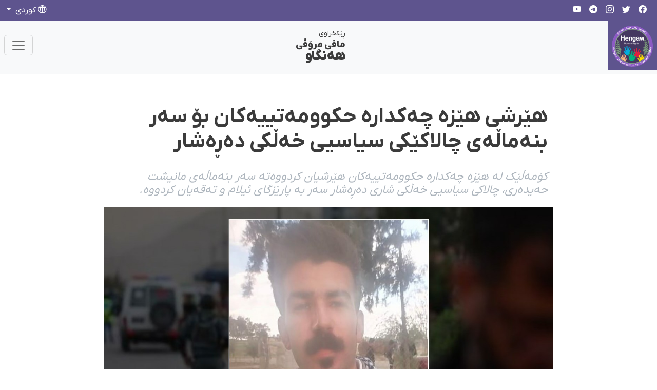

--- FILE ---
content_type: text/html; charset=utf-8
request_url: https://hengaw.net/ku/news/archive/58874
body_size: 6587
content:
<!DOCTYPE html>
<html lang="ckb" dir="rtl">
<head>
    <title>&#x647;&#x6CE;&#x631;&#x634;&#x6CC; &#x647;&#x6CE;&#x632;&#x6D5; &#x686;&#x6D5;&#x6A9;&#x62F;&#x627;&#x631;&#x6D5; &#x62D;&#x6A9;&#x648;&#x648;&#x645;&#x6D5;&#x62A;&#x6CC;&#x6CC;&#x6D5;&#x6A9;&#x627;&#x646; &#x628;&#x6C6; &#x633;&#x6D5;&#x631; &#x628;&#x646;&#x6D5;&#x645;&#x627;&#x6B5;&#x6D5;&#x6CC; &#x686;&#x627;&#x644;&#x627;&#x6A9;&#x6CE;&#x6A9;&#x6CC; &#x633;&#x6CC;&#x627;&#x633;&#x6CC;&#x6CC; &#x62E;&#x6D5;&#x6B5;&#x6A9;&#x6CC; &#x62F;&#x6D5;&#x695;&#x6D5;&#x634;&#x627;&#x631;</title>
    <meta name="description" content=""/>
    <meta name="keywords" content=""/>
    <link rel="apple-touch-icon" sizes="57x57" href="/apple-icon-57x57.png">
    <link rel="apple-touch-icon" sizes="60x60" href="/apple-icon-60x60.png">
    <link rel="apple-touch-icon" sizes="72x72" href="/apple-icon-72x72.png">
    <link rel="apple-touch-icon" sizes="76x76" href="/apple-icon-76x76.png">
    <link rel="apple-touch-icon" sizes="114x114" href="/apple-icon-114x114.png">
    <link rel="apple-touch-icon" sizes="120x120" href="/apple-icon-120x120.png">
    <link rel="apple-touch-icon" sizes="144x144" href="/apple-icon-144x144.png">
    <link rel="apple-touch-icon" sizes="152x152" href="/apple-icon-152x152.png">
    <link rel="apple-touch-icon" sizes="180x180" href="/apple-icon-180x180.png">
    <link rel="icon" type="image/png" sizes="192x192" href="/android-icon-192x192.png">
    <link rel="icon" type="image/png" sizes="32x32" href="/favicon-32x32.png">
    <link rel="icon" type="image/png" sizes="96x96" href="/favicon-96x96.png">
    <link rel="icon" type="image/png" sizes="16x16" href="/favicon-16x16.png">
    <link rel="manifest" href="/manifest.json">
    <meta name="msapplication-TileColor" content="#5e548e">
    <meta name="msapplication-TileImage" content="/ms-icon-144x144.png">
    <meta name="theme-color" content="#5e548e">
    <meta charset="utf-8">
    <meta name="viewport" content="width=device-width, initial-scale=1, maximum-scale=1, user-scalable=0"/> <link rel="stylesheet" href="/Apps/Hengaw/assets/bootstrap-icons/font/bootstrap-icons.css?v=5f5e80b6-6972-4e32-9539-cf73f484f77d" />

    <link rel="stylesheet" href="/Apps/Hengaw/assets/front-end.rtl.css?v=5f5e80b6-6972-4e32-9539-cf73f484f77d" />

    <!-- Google Tag Manager -->
<script>(function(w,d,s,l,i){w[l]=w[l]||[];w[l].push({'gtm.start':
new Date().getTime(),event:'gtm.js'});var f=d.getElementsByTagName(s)[0],
j=d.createElement(s),dl=l!='dataLayer'?'&l='+l:'';j.async=true;j.src=
'https://www.googletagmanager.com/gtm.js?id='+i+dl;f.parentNode.insertBefore(j,f);
})(window,document,'script','dataLayer','GTM-TSXFRP8M');</script>
<!-- End Google Tag Manager -->
<meta name="facebook-domain-verification"
content="6mdkarpc2ehocn6rnisfvpha5vbibl" />
<link href="https://hengaw.net/ku/news/archive/58874" rel="canonical"></link>
        <!--improve the loading performance of reCAPTCHA Enterpris -->
        <link rel="preconnect" href="https://www.google.com">


    <link rel="image_src" href="https://hengaw.net/content/upload/1/root/manesht_w600_h338.jpg">
    <meta name="image" content="https://hengaw.net/content/upload/1/root/manesht_w600_h338.jpg">
    <meta itemprop="image" content="https://hengaw.net/content/upload/1/root/manesht_w600_h338.jpg">
    <meta name="twitter:image" content="https://hengaw.net/content/upload/1/root/manesht_w600_h338.jpg">
    <meta name="og:image" content="https://hengaw.net/content/upload/1/root/manesht_w600_h338.jpg">
<!-- Search Engine -->
<!-- Schema.org for Google -->
<meta itemprop="name" content="هێرشی هێزە چەکدارە حکوومەتییەکان بۆ سەر بنەماڵەی چالاکێکی سیاسیی خەڵکی دەڕەشار">
<meta itemprop="description" content="&#x6A9;&#x6C6;&#x645;&#x6D5;&#x6B5;&#x6CE;&#x6A9; &#x644;&#x6D5; &#x647;&#x6CE;&#x632;&#x6D5; &#x686;&#x6D5;&#x6A9;&#x62F;&#x627;&#x631;&#x6D5; &#x62D;&#x6A9;&#x648;&#x648;&#x645;&#x6D5;&#x62A;&#x6CC;&#x6CC;&#x6D5;&#x6A9;&#x627;&#x646; &#x647;&#x6CE;&#x631;&#x634;&#x6CC;&#x627;&#x646; &#x6A9;&#x631;&#x62F;&#x648;&#x648;&#x6D5;&#x62A;&#x6D5; &#x633;&#x6D5;&#x631; &#x628;&#x646;&#x6D5;&#x645;&#x627;&#x6B5;&#x6D5;&#x6CC; &#x645;&#x627;&#x646;&#x6CC;&#x634;&#x62A; &#x62D;&#x6D5;&#x6CC;&#x62F;&#x6D5;&#x631;&#x6CC;&#x60C; &#x686;&#x627;&#x644;&#x627;&#x6A9;&#x6CC; &#x633;&#x6CC;&#x627;&#x633;&#x6CC;&#x6CC; &#x62E;&#x6D5;">

<!-- Twitter -->
<meta name="twitter:card" content="summary_large_image">
<meta name="twitter:title" content="هێرشی هێزە چەکدارە حکوومەتییەکان بۆ سەر بنەماڵەی چالاکێکی سیاسیی خەڵکی دەڕەشار">
    <meta name="twitter:description" content="کۆمەڵێک لە هێزە چەکدارە حکوومەتییەکان هێرشیان کردووەتە سەر بنەماڵەی مانیشت حەیدەری، چالاکی سیاسیی خە">

<!-- Twitter - Article -->
<!-- Open Graph general (Facebook, Pinterest & Google+) -->
<meta name="og:title" content="هێرشی هێزە چەکدارە حکوومەتییەکان بۆ سەر بنەماڵەی چالاکێکی سیاسیی خەڵکی دەڕەشار">
<meta name="og:description" content="کۆمەڵێک لە هێزە چەکدارە حکوومەتییەکان هێرشیان کردووەتە سەر بنەماڵەی مانیشت حەیدەری، چالاکی سیاسیی خە">

<meta name="og:url" content="https://hengaw.net/ku/news/archive/58874">
    <meta name="og:site_name" content="Hengaw (hengaw.net)">
<meta name="og:locale" content="ckb">


<meta name="og:type" content="article">
<!-- Open Graph - Article -->
        <meta name="article:tag" content="هەواڵەکان">

<meta name="article:published_time" content="AP 1402-01-04 7:44:29 &#x62F;.&#x646;">

<meta name="article:modified_time" content="AP 1402-01-04 7:44:29 &#x62F;.&#x646;"></head>
<body data-antiforgery-token="CfDJ8IK0beHWolhPhVocpwEXT5QA3WRXO-nY8nZ4O6yAbC25joQ1eiIAp7GuluHIPkZzGLaSIafml10xbbYLodaEMWb6FVytG707v5fx4Cmwm5GpeuscDJ36UBok_Wzx55VXT7J4jKG-Dz4d2TcZRnrDyNE">
<!-- Google Tag Manager (noscript) -->
<noscript><iframe src="https://www.googletagmanager.com/ns.html?id=GTM-TSXFRP8M"
height="0" width="0" style="display:none;visibility:hidden"></iframe></noscript>
<!-- End Google Tag Manager (noscript) -->

<header>
    <div class="header-top bg-primary">
        <div>
            <div class="container">
                <div class="navbar-light">
                    <div class="row">
    

<div class="col d-flex align-items-center">
  <div class="d-flex flex-wrap nav-social">
    
        <a href="https://www.facebook.com/Hengaw.Kurdi/" class="text-white">
          <i class="bi bi-facebook"></i>
        </a>  
    
        <a href="https://twitter.com/HengawO" class="text-white">
          <i class="bi bi-twitter"></i>
        </a>  
    
        <a href="https://www.instagram.com/hengaw_kurdi/" class="text-white">
          <i class="bi bi-instagram"></i>
        </a>  
    
        <a href="https://t.me/Hengaw_kurdi" class="text-white">
          <i class="bi bi-telegram"></i>
        </a>  
    
        <a href="https://www.youtube.com/@HengawHR" class="text-white">
          <i class="bi bi-youtube"></i>
        </a>  
    
  </div>
</div>    
    

<div class="col-auto d-none d-md-flex align-items-center justify-content-center">
    <span class="nav-date text-white"> 
        &#x6BE;&#x6D5;&#x6CC;&#x646;&#x6CC; &#x663; &#x695;&#x6CE;&#x628;&#x6D5;&#x646;&#x62F;&#x627;&#x646;&#x60C; &#x662;&#x667;&#x662;&#x665;
    </span> 
</div>    
    

<div class="col d-flex align-items-center justify-content-end">
    <div class="d-flex nav-support">
        <div class="nav-item dropdown text-center">
            <a
                class="nav-link text-white dropdown-toggle m-0"
                href="#"
                role="button"
                data-bs-toggle="dropdown"
                aria-expanded="false">
                <i class="bi bi-globe"></i> 
                 كوردی
            </a>
            <ul class="dropdown-menu dropdown-menu-end">
                    <li>
                        <a href="/en" class="dropdown-item ">
                            English
                        </a>
                    </li>
                    <li>
                        <a href="/" class="dropdown-item active">
                            كوردی
                        </a>
                    </li>
                    <li>
                        <a href="/kt" class="dropdown-item ">
                            Kurdî
                        </a>
                    </li>
                    <li>
                        <a href="/fa" class="dropdown-item ">
                            فارسی
                        </a>
                    </li>
                    <li>
                        <a href="/de" class="dropdown-item ">
                            Deutsch
                        </a>
                    </li>
            </ul>
        </div>
    </div>
</div>    
                    </div>
                </div>
            </div>
        </div>
    </div>
    <section class="header-top bg-light">
        <div class="container px-0 px-sm-3 pb-2 pb-sm-0">
            <nav class="navbar sticky-top navbar-expand-lg navbar-light bg-light">
                <div class="container-fluid">
    

<a class="navbar-brand me-0 me-sm-4 p-2" href="/">
    <img src="/content/upload/1/defaults/hengaw.png" width="100%" class="img-fluid" />
</a>
<div class="navbar-title me-0 me-sm-5 d-flex d-lg-none d-xl-flex">
    
        <span>ڕێکخراوی </span>
    
        <span>مافی مرۆڤی</span>
    
        <span>هەنگاو</span>
    
</div>    
    
<button
    class="navbar-toggler me-2"
    type="button"
    data-bs-toggle="collapse"
    data-bs-target="#navbarNavDropdown"
    aria-controls="navbarNavDropdown"
    aria-expanded="false"
    aria-label="Toggle navigation">
    <span class="navbar-toggler-icon"></span>
</button>
<div
    class="collapse navbar-collapse justify-content-between"
    id="navbarNavDropdown">
        <ul class="navbar-nav">
                    <li class="nav-item">
                        <a class="nav-link " href="/ku/news-1">
                            &#x647;&#x6D5;&#x648;&#x627;&#x6B5;&#x6D5;&#x6A9;&#x627;&#x646;
                        </a>
                    </li>
                    <li class="nav-item">
                        <a class="nav-link " href="/ku/execution">
                            &#x633;&#x6CE;&#x62F;&#x627;&#x631;&#x6D5;
                        </a>
                    </li>
                    <li class="nav-item">
                        <a class="nav-link " href="/ku/prison">
                            &#x628;&#x6D5;&#x646;&#x62F;&#x6CC;&#x62E;&#x627;&#x646;&#x6D5;
                        </a>
                    </li>
                    <li class="nav-item">
                        <a class="nav-link " href="/ku/Minorities">
                            &#x6A9;&#x6D5;&#x645;&#x6CC;&#x646;&#x6D5;&#x6A9;&#x627;&#x646;
                        </a>
                    </li>
                    <li class="nav-item dropdown">
                        <a class="nav-link  dropdown-toggle" href="#" id="dd-156" role="button" data-bs-toggle="dropdown" aria-haspopup="true" aria-expanded="false">
                            &#x647;&#x6D5;&#x646;&#x6AF;&#x627;&#x648;
                        </a>
                        <div class="dropdown-menu fade-up" aria-labelledby="dd-156">
                                <a class="dropdown-item " href="/ku/about-us">
                                    &#x62F;&#x6D5;&#x631;&#x628;&#x627;&#x631;&#x6D5;&#x6CC; &#x626;&#x6CE;&#x645;&#x6D5;
                                </a>
                                <a class="dropdown-item " href="/ku/contact-us">
                                    &#x67E;&#x6D5;&#x6CC;&#x648;&#x6D5;&#x646;&#x62F;&#x6CC;&#x6CC;
                                </a>
                                <a class="dropdown-item " href="/ku/statements">
                                    &#x695;&#x627;&#x6AF;&#x6D5;&#x6CC;&#x6D5;&#x646;&#x62F;&#x631;&#x627;&#x648;&#x6D5;&#x6A9;&#x627;&#x646;
                                </a>
                                <a class="dropdown-item " href="/ku/activities">
                                    &#x686;&#x627;&#x644;&#x627;&#x6A9;&#x6CC;&#x6CC;&#x6D5;&#x6A9;&#x627;&#x646;
                                </a>
                        </div>
                    </li>
                    <li class="nav-item">
                        <a class="nav-link " href="/ku/Reports-and-statistics1">
                            &#x695;&#x627;&#x67E;&#x6C6;&#x631;&#x62A; &#x648; &#x626;&#x627;&#x645;&#x627;&#x631;
                        </a>
                    </li>
        </ul>
    <div class="nav-support">
        <form action="/ku/search" method="GET">
            <div class="col input-group m-0 me-0 me-md-2 mb-2 mb-md-0">
                <input type="search" name="Term" class="form-control" placeholder="&#x6AF;&#x6D5;&#x695;&#x627;&#x646;"/>
                <button class="input-group-text">
                    <i class="bi bi-search"></i>
                </button>
            </div>
        </form>
        <div class="col-12">
            <a href="/ckb/donation"
                class="btn btn-primary d-block w-100 mt-2">
                &#x67E;&#x634;&#x62A;&#x6AF;&#x6CC;&#x631;&#x6CC; &#x644;&#x6D5; &#x647;&#x6D5;&#x646;&#x6AF;&#x627;&#x648;
            </a>
        </div>
    </div>

</div>    
                </div>
            </nav>
        </div>
    </section>
</header>
<main>
    <div class="article-container container">
    <article class="article-content" itemscope itemtype="http://schema.org/Article">
        <h1 itemprop="name" class="title">&#x647;&#x6CE;&#x631;&#x634;&#x6CC; &#x647;&#x6CE;&#x632;&#x6D5; &#x686;&#x6D5;&#x6A9;&#x62F;&#x627;&#x631;&#x6D5; &#x62D;&#x6A9;&#x648;&#x648;&#x645;&#x6D5;&#x62A;&#x6CC;&#x6CC;&#x6D5;&#x6A9;&#x627;&#x646; &#x628;&#x6C6; &#x633;&#x6D5;&#x631; &#x628;&#x646;&#x6D5;&#x645;&#x627;&#x6B5;&#x6D5;&#x6CC; &#x686;&#x627;&#x644;&#x627;&#x6A9;&#x6CE;&#x6A9;&#x6CC; &#x633;&#x6CC;&#x627;&#x633;&#x6CC;&#x6CC; &#x62E;&#x6D5;&#x6B5;&#x6A9;&#x6CC; &#x62F;&#x6D5;&#x695;&#x6D5;&#x634;&#x627;&#x631;</h1>
            <h3 class="subtitle">
                &#x6A9;&#x6C6;&#x645;&#x6D5;&#x6B5;&#x6CE;&#x6A9; &#x644;&#x6D5; &#x647;&#x6CE;&#x632;&#x6D5; &#x686;&#x6D5;&#x6A9;&#x62F;&#x627;&#x631;&#x6D5; &#x62D;&#x6A9;&#x648;&#x648;&#x645;&#x6D5;&#x62A;&#x6CC;&#x6CC;&#x6D5;&#x6A9;&#x627;&#x646; &#x647;&#x6CE;&#x631;&#x634;&#x6CC;&#x627;&#x646; &#x6A9;&#x631;&#x62F;&#x648;&#x648;&#x6D5;&#x62A;&#x6D5; &#x633;&#x6D5;&#x631; &#x628;&#x646;&#x6D5;&#x645;&#x627;&#x6B5;&#x6D5;&#x6CC; &#x645;&#x627;&#x646;&#x6CC;&#x634;&#x62A; &#x62D;&#x6D5;&#x6CC;&#x62F;&#x6D5;&#x631;&#x6CC;&#x60C; &#x686;&#x627;&#x644;&#x627;&#x6A9;&#x6CC; &#x633;&#x6CC;&#x627;&#x633;&#x6CC;&#x6CC; &#x62E;&#x6D5;&#x6B5;&#x6A9;&#x6CC; &#x634;&#x627;&#x631;&#x6CC; &#x62F;&#x6D5;&#x695;&#x6D5;&#x634;&#x627;&#x631; &#x633;&#x6D5;&#x631; &#x628;&#x6D5; &#x67E;&#x627;&#x631;&#x6CE;&#x632;&#x6AF;&#x627;&#x6CC; &#x626;&#x6CC;&#x644;&#x627;&#x645; &#x648; &#x62A;&#x6D5;&#x642;&#x6D5;&#x6CC;&#x627;&#x646; &#x6A9;&#x631;&#x62F;&#x648;&#x648;&#x6D5;.&#xD;&#xA;
            </h3>
            <div class="ratio ratio-16x9">
                <img alt="" class="w-100 img-fluid" loading="lazy" src="/content/upload/1/root/manesht.jpg" title="" />
            </div>

            <div class="date">&#x664; &#x62E;&#x627;&#x6A9;&#x6D5;&#x644;&#x6CE;&#x648;&#x6D5; &#x662;&#x667;&#x662;&#x663;&#x60C; &#x661;&#x669;:&#x664;&#x664;</div>
            <div class="row gx-2 gy-3">
                    <div class="col-auto">
                        <a href="/ku/tags?Category=&#x647;&#x6D5;&#x648;&#x627;&#x6B5;&#x6D5;&#x6A9;&#x627;&#x646;" class="btn btn-sm btn-outline-primary">&#x647;&#x6D5;&#x648;&#x627;&#x6B5;&#x6D5;&#x6A9;&#x627;&#x646;</a>
                    </div>
            </div>

        <div class="body" itemprop="articleBody">
            <p><br />
<strong>هەنگاو: هەینی، ٤ی خاکەلێوەی ٢٧٢٣</strong><br />
<br />
کۆمەڵێک لە هێزە چەکدارە حکوومەتییەکان هێرشیان کردووەتە سەر بنەماڵەی مانیشت حەیدەری، چالاکی سیاسیی خەڵکی شاری دەڕەشار سەر بە پارێزگای ئیلام و تەقەیان کردووە.<br />
<br />
بەپێی ڕاپۆرتی گەیشتوو بە ڕێکخراوی مافی مرۆڤی هەنگاو؛ کاتژمێر ٣ی بەرەبەیانیی ڕۆژی سێشەممە، ١ی خاکەلێوەی ٢٧٢٣ (٢١ مارسی ٢٠٢٣)، کۆمەڵێک لە هێزە چەکدار حکوومەتییەکانی کۆماری ئیسلامیی ئێران هێرشی چەکدارییان کردووەتە سەر ماڵی مانیشت حەیدەری، چالاکی سیاسیی خەڵکی شاری دەڕەشار و ڕوو بەو ماڵەکەیان تەقەیان کردووە.<br />
<br />
بە وتەی سەرچاوەیەکی ئاگادار، لە ڕەوتی ئەو هێرشەی هێزە چەکدارە حکوومەتییەکان بۆ سەر ماڵی ئەو چالاکە سیاسییە، دۆخێکی ترسێنەر و تۆقێنەریان بەسەر ئەو بنەماڵەیەدا زاڵ کردووە و وێڕای هەڕەشە لەو بنەماڵەیە، خەسارێکی زۆریان لە کەرەستەی ناوماڵی ئەو بنەماڵەیان داوە.</p>

<p><br />
هێرش بۆ سەر ئەو بنەماڵەیە، لە کاتێکدایە کە ناوبراو چەند ساڵە بەهۆی گوشارەکانی ناوەندە ئەمنییەکانی حکوومەتی ئێران، زێدی خۆی بەجێ هێشتووە و لە هەرێمی کوردستاندا جێگیر بووە.<br />
&nbsp;</p>

        </div>
    </article>
    <hr/>
        <section class="widget widget-more-news-section">
            <div class="widget-header style-2">
                <h3>&#x632;&#x6CC;&#x627;&#x62A;&#x631; &#x628;&#x62E;&#x648;&#x6CE;&#x646;&#x646;&#x6D5;&#x648;&#x6D5; &#x644;&#x6D5;&#x645; &#x628;&#x627;&#x631;&#x6D5;&#x648;&#x6D5;</h3>
            </div>
            <div class="widget-body row">
                    <div class="col-md-6">
                        <a href="/ku/news/2026/01/article-84" class="widget-more-news mb-5">
                            <div class="title">
                                <div class="caption">&#x67E;&#x634;&#x62A;&#x695;&#x627;&#x633;&#x62A;&#x6A9;&#x631;&#x62F;&#x646;&#x6D5;&#x648;&#x6D5;&#x6CC; &#x646;&#x627;&#x633;&#x646;&#x627;&#x645;&#x6D5;&#x6CC; &#x661;&#x660; &#x647;&#x627;&#x648;&#x6B5;&#x627;&#x62A;&#x6CC;&#x6CC; &#x6A9;&#x648;&#x631;&#x62F;&#x6CC; &#x6A9;&#x648;&#x698;&#x631;&#x627;&#x648; &#x644;&#x6D5; &#x646;&#x627;&#x695;&#x6D5;&#x632;&#x627;&#x6CC;&#x6D5;&#x62A;&#x6CC;&#x6CC;&#x6D5;&#x6A9;&#x627;&#x646;&#x6CC; &#x62A;&#x627;&#x631;&#x627;&#x646;&#x60C; &#x6A9;&#x6D5;&#x631;&#x6D5;&#x62C;&#x60C; &#x642;&#x6D5;&#x632;&#x648;&#x6CE;&#x646; &#x648; &#x645;&#x6D5;&#x634;&#x647;&#x6D5;&#x62F; &#x644;&#x6D5;&#x644;&#x627;&#x6CC;&#x6D5;&#x646; &#x647;&#x6D5;&#x646;&#x6AF;&#x627;&#x648;</div>
                                <div class="date">&#x662; &#x695;&#x6CE;&#x628;&#x6D5;&#x646;&#x62F;&#x627;&#x646; &#x662;&#x667;&#x662;&#x665;&#x60C; &#x662;&#x663;:&#x663;&#x669;</div>
                            </div>
                            <div class="image-holder">
                                <div class="ratio ratio-4x3">
                                    <img alt="" class="w-100 img-fluid" loading="lazy" src="/content/upload/1/root/kurdstan_w240.jpg" title="" />
                                </div>
                            </div>
                        </a>
                    </div>
                    <div class="col-md-6">
                        <a href="/ku/news/2026/01/article-83" class="widget-more-news mb-5">
                            <div class="title">
                                <div class="caption">&#x695;&#x648;&#x648;&#x645;&#x627;&#x6B5;&#x6CC; &#x646;&#x627;&#x695;&#x6D5;&#x632;&#x627;&#x6CC;&#x6D5;&#x62A;&#x6CC;&#x6CC;&#x6D5;&#x6A9;&#x627;&#x646;&#x6CC; &#x628;&#x6D5;&#x641;&#x631;&#x627;&#x646;&#x628;&#x627;&#x631;&#x61B; &#x62F;&#x6D5;&#x633;&#x62A;&#x628;&#x6D5;&#x633;&#x6D5;&#x631;&#x6A9;&#x631;&#x62F;&#x646;&#x6CC; &#x644;&#x627;&#x646;&#x6CC; &#x6A9;&#x6D5;&#x645; &#x661;&#x668; &#x647;&#x627;&#x648;&#x6B5;&#x627;&#x62A;&#x6CC;&#x6CC; &#x6A9;&#x648;&#x631;&#x62F; &#x644;&#x6D5; &#x634;&#x627;&#x631;&#x6D5;&#x6A9;&#x627;&#x646;&#x6CC; &#x633;&#x6D5;&#x642;&#x632;&#x60C; &#x633;&#x6D5;&#x631;&#x62F;&#x6D5;&#x634;&#x62A;&#x60C; &#x628;&#x6C6;&#x6A9;&#x627;&#x646;&#x60C; &#x62F;&#x627;&#x645;&#x63A;&#x627;&#x646;&#x60C; &#x626;&#x6CC;&#x644;&#x627;&#x645;&#x60C; &#x62F;&#x6CE;&#x648;&#x644;&#x627;&#x646;&#x60C; &#x6A9;&#x631;&#x645;&#x627;&#x634;&#x627;&#x646;&#x60C; &#x62C;&#x648;&#x627;&#x646;&#x695;&#x6C6; &#x648; &#x62A;&#x627;&#x631;&#x627;&#x646;</div>
                                <div class="date">&#x662; &#x695;&#x6CE;&#x628;&#x6D5;&#x646;&#x62F;&#x627;&#x646; &#x662;&#x667;&#x662;&#x665;&#x60C; &#x661;&#x667;:&#x663;&#x661;</div>
                            </div>
                            <div class="image-holder">
                                <div class="ratio ratio-4x3">
                                    <img alt="" class="w-100 img-fluid" loading="lazy" src="/content/upload/1/root/14-kurd_w240.jpg" title="" />
                                </div>
                            </div>
                        </a>
                    </div>
                    <div class="col-md-6">
                        <a href="/ku/news/2026/01/article-82" class="widget-more-news mb-5">
                            <div class="title">
                                <div class="caption">&#x695;&#x627;&#x67E;&#x6C6;&#x631;&#x62A;&#x6CC; &#x647;&#x6D5;&#x646;&#x6AF;&#x627;&#x648; &#x644;&#x6D5;&#x633;&#x6D5;&#x631; &#x6A9;&#x648;&#x698;&#x631;&#x627;&#x646;&#x6CC; &#x645;&#x648;&#x647;&#x6D5;&#x646;&#x627; &#x62F;&#x648;&#x6A9;&#x648;&#x634;&#x6A9;&#x627;&#x646;&#x6CC;&#x60C; &#x626;&#x627;&#x631;&#x645;&#x6CC;&#x646; &#x62F;&#x627;&#x62F;&#x641;&#x6D5;&#x631; &#x648; &#x626;&#x648;&#x645;&#x6CC;&#x62F; &#x634;&#x648;&#x62C;&#x627;&#x639;&#x6CC;&#x627;&#x646; &#x644;&#x6D5; &#x634;&#x627;&#x631;&#x6D5;&#x6A9;&#x627;&#x646;&#x6CC; &#x6A9;&#x631;&#x645;&#x627;&#x634;&#x627;&#x646; &#x648; &#x628;&#x6D5;&#x62F;&#x631;&#x6D5;</div>
                                <div class="date">&#x662; &#x695;&#x6CE;&#x628;&#x6D5;&#x646;&#x62F;&#x627;&#x646; &#x662;&#x667;&#x662;&#x665;&#x60C; &#x661;&#x663;:&#x664;&#x661;</div>
                            </div>
                            <div class="image-holder">
                                <div class="ratio ratio-4x3">
                                    <img alt="" class="w-100 img-fluid" loading="lazy" src="/content/upload/1/root/kermansaj-3_w240.jpg" title="" />
                                </div>
                            </div>
                        </a>
                    </div>
                    <div class="col-md-6">
                        <a href="/ku/news/2026/01/article-81" class="widget-more-news mb-5">
                            <div class="title">
                                <div class="caption">&#x626;&#x627;&#x634;&#x6A9;&#x631;&#x627; &#x6A9;&#x631;&#x62F;&#x646;&#x6CC; &#x646;&#x627;&#x633;&#x646;&#x627;&#x645;&#x6D5;&#x6CC; &#x634;&#x6D5;&#x634; &#x6A9;&#x6D5;&#x633;&#x6CC; &#x62F;&#x6CC;&#x6A9;&#x6D5; &#x644;&#x6D5; &#x6A9;&#x648;&#x698;&#x631;&#x627;&#x648;&#x627;&#x646;&#x6CC; &#x646;&#x627;&#x695;&#x6D5;&#x632;&#x627;&#x6CC;&#x6D5;&#x62A;&#x6CC;&#x6CC;&#x6D5;&#x6A9;&#x627;&#x646;&#x6CC; &#x6A9;&#x631;&#x645;&#x627;&#x634;&#x627;&#x646; &#x644;&#x6D5; &#x644;&#x627;&#x6CC;&#x6D5;&#x646; &#x647;&#x6D5;&#x646;&#x6AF;&#x627;&#x648;</div>
                                <div class="date">&#x662; &#x695;&#x6CE;&#x628;&#x6D5;&#x646;&#x62F;&#x627;&#x646; &#x662;&#x667;&#x662;&#x665;&#x60C; &#x660;&#x661;:&#x662;&#x669;</div>
                            </div>
                            <div class="image-holder">
                                <div class="ratio ratio-4x3">
                                    <img alt="" class="w-100 img-fluid" loading="lazy" src="/content/upload/1/root/krmashan-4_w240.jpg" title="" />
                                </div>
                            </div>
                        </a>
                    </div>
                    <div class="col-md-6">
                        <a href="/ku/news/2026/01/article-80" class="widget-more-news mb-5">
                            <div class="title">
                                <div class="caption">&#x67E;&#x634;&#x62A;&#x695;&#x627;&#x633;&#x62A;&#x6A9;&#x631;&#x62F;&#x646;&#x6D5;&#x648;&#x6D5;&#x6CC; &#x646;&#x627;&#x633;&#x646;&#x627;&#x645;&#x6D5;&#x6CC; &#x647;&#x6D5;&#x634;&#x62A; &#x6A9;&#x6D5;&#x633;&#x6CC; &#x62F;&#x6CC;&#x6A9;&#x6D5; &#x644;&#x6D5; &#x6A9;&#x648;&#x698;&#x631;&#x627;&#x648;&#x627;&#x646;&#x6CC; &#x646;&#x627;&#x695;&#x6D5;&#x632;&#x627;&#x6CC;&#x6D5;&#x62A;&#x6CC;&#x6CC;&#x6D5;&#x6A9;&#x627;&#x646;&#x6CC; &#x634;&#x627;&#x628;&#x627;&#x62F; &#x644;&#x6D5;&#x644;&#x627;&#x6CC;&#x6D5;&#x646; &#x647;&#x6D5;&#x646;&#x6AF;&#x627;&#x648;&#x6D5;&#x648;&#x6D5;</div>
                                <div class="date">&#x662; &#x695;&#x6CE;&#x628;&#x6D5;&#x646;&#x62F;&#x627;&#x646; &#x662;&#x667;&#x662;&#x665;&#x60C; &#x660;&#x660;:&#x661;&#x664;</div>
                            </div>
                            <div class="image-holder">
                                <div class="ratio ratio-4x3">
                                    <img alt="" class="w-100 img-fluid" loading="lazy" src="/content/upload/1/root/shabad-8_w240.jpg" title="" />
                                </div>
                            </div>
                        </a>
                    </div>
                    <div class="col-md-6">
                        <a href="/ku/news/2026/01/article-79" class="widget-more-news mb-5">
                            <div class="title">
                                <div class="caption">&#x647;&#x6C6;&#x634;&#x62F;&#x627;&#x631;&#x6CC;&#x6CC; &#x647;&#x6D5;&#x646;&#x6AF;&#x627;&#x648; &#x633;&#x6D5;&#x628;&#x627;&#x631;&#x6D5;&#x62A; &#x628;&#x6D5; &#x645;&#x6D5;&#x62A;&#x631;&#x633;&#x6CC;&#x6CC; &#x62C;&#x6CE;&#x628;&#x6D5;&#x62C;&#x6CE;&#x6A9;&#x631;&#x62F;&#x646;&#x6CC; &#x633;&#x632;&#x627;&#x6CC; &#x633;&#x6CE;&#x62F;&#x627;&#x631;&#x6D5;&#x6CC; &#x6CC;&#x648;&#x648;&#x633;&#x641; &#x626;&#x6D5;&#x62D;&#x645;&#x6D5;&#x62F;&#x6CC;&#x60C; &#x628;&#x6D5;&#x646;&#x62F;&#x6A9;&#x631;&#x627;&#x648;&#x6CC; &#x633;&#x6CC;&#x627;&#x633;&#x6CC;&#x6CC; &#x6A9;&#x648;&#x631;&#x62F; &#x648; &#x6AF;&#x648;&#x627;&#x633;&#x62A;&#x646;&#x6D5;&#x648;&#x6D5;&#x6CC; &#x62F;&#x6C6;&#x633;&#x6CC;&#x6D5;&#x6A9;&#x6D5;&#x6CC; &#x628;&#x6C6; &#x644;&#x642;&#x6CC; &#x62C;&#x6CE;&#x628;&#x6D5;&#x62C;&#x6CE;&#x6A9;&#x631;&#x62F;&#x646;&#x6CC; &#x633;&#x632;&#x627;&#x6A9;&#x627;&#x646;</div>
                                <div class="date">&#x661; &#x695;&#x6CE;&#x628;&#x6D5;&#x646;&#x62F;&#x627;&#x646; &#x662;&#x667;&#x662;&#x665;&#x60C; &#x662;&#x662;:&#x660;&#x668;</div>
                            </div>
                            <div class="image-holder">
                                <div class="ratio ratio-4x3">
                                    <img alt="" class="w-100 img-fluid" loading="lazy" src="/content/upload/1/root/yusef-ahmadi1_w240.jpg" title="" />
                                </div>
                            </div>
                        </a>
                    </div>
                    <div class="col-md-6">
                        <a href="/ku/news/2026/01/article-78" class="widget-more-news mb-5">
                            <div class="title">
                                <div class="caption">&#x633;&#x6D5;&#x644;&#x627;&#x62D; &#x6CC;&#x648;&#x648;&#x633;&#x641;&#x6CC;&#x60C; &#x644;&#x6D5; &#x62F;&#x6D5;&#x633;&#x62A;&#x628;&#x6D5;&#x633;&#x6D5;&#x631;&#x6A9;&#x631;&#x627;&#x648;&#x627;&#x646;&#x6CC; &#x646;&#x627;&#x695;&#x6D5;&#x632;&#x627;&#x6CC;&#x6D5;&#x62A;&#x6CC;&#x6CC;&#x6D5;&#x6A9;&#x627;&#x646; &#x628;&#x6D5; &#x62A;&#x6C6;&#x645;&#x6D5;&#x62A;&#x6CC; &#x67E;&#x6D5;&#x6CC;&#x648;&#x6D5;&#x646;&#x62F;&#x6CC; &#x644;&#x6D5;&#x6AF;&#x6D5;&#x6B5; &#x626;&#x6CC;&#x633;&#x631;&#x627;&#x626;&#x6CC;&#x644; &#x648; &#x626;&#x6D5;&#x645;&#x631;&#x6CC;&#x6A9;&#x627; &#x633;&#x632;&#x627;&#x6CC; &#x633;&#x6CE;&#x62F;&#x627;&#x631;&#x6D5;&#x6CC; &#x628;&#x6D5; &#x633;&#x6D5;&#x631;&#x62F;&#x627; &#x633;&#x6D5;&#x67E;&#x6CE;&#x646;&#x62F;&#x631;&#x627;&#x648;&#x6D5;</div>
                                <div class="date">&#x661; &#x695;&#x6CE;&#x628;&#x6D5;&#x646;&#x62F;&#x627;&#x646; &#x662;&#x667;&#x662;&#x665;&#x60C; &#x662;&#x661;:&#x660;&#x666;</div>
                            </div>
                            <div class="image-holder">
                                <div class="ratio ratio-4x3">
                                    <img alt="" class="w-100 img-fluid" loading="lazy" src="/content/upload/1/root/copy-of-_w240.png" title="" />
                                </div>
                            </div>
                        </a>
                    </div>
                    <div class="col-md-6">
                        <a href="/ku/news/2026/01/article-77" class="widget-more-news mb-5">
                            <div class="title">
                                <div class="caption">&#x647;&#x6CE;&#x631;&#x634;&#x6CC; &#x62F;&#x695;&#x6C6;&#x646;&#x6CC; &#x628;&#x6C6; &#x633;&#x6D5;&#x631; &#x628;&#x646;&#x6A9;&#x6D5;&#x6A9;&#x627;&#x646;&#x6CC; &#x62D;&#x6CC;&#x632;&#x628;&#x6CC; &#x626;&#x627;&#x632;&#x627;&#x62F;&#x6CC; &#x6A9;&#x648;&#x631;&#x62F;&#x633;&#x62A;&#x627;&#x646; &#x644;&#x6D5; &#x646;&#x632;&#x6CC;&#x6A9; &#x647;&#x6D5;&#x648;&#x644;&#x6CE;&#x631; &#x648; &#x6AF;&#x6CC;&#x627;&#x646;&#x628;&#x6D5;&#x62E;&#x62A;&#x6A9;&#x631;&#x62F;&#x646;&#x6CC; &#x67E;&#x6CE;&#x634;&#x645;&#x6D5;&#x631;&#x6AF;&#x6D5;&#x6CC;&#x6D5;&#x6A9;</div>
                                <div class="date">&#x661; &#x695;&#x6CE;&#x628;&#x6D5;&#x646;&#x62F;&#x627;&#x646; &#x662;&#x667;&#x662;&#x665;&#x60C; &#x661;&#x665;:&#x663;&#x662;</div>
                            </div>
                            <div class="image-holder">
                                <div class="ratio ratio-4x3">
                                    <img alt="" class="w-100 img-fluid" loading="lazy" src="/content/upload/1/root/pak_w240.jpg" title="" />
                                </div>
                            </div>
                        </a>
                    </div>
            </div>
        </section>
</div>
</main>
<footer>
    <div class="container">
        <div class="row">
    

<div class="col-md-4 pe-5">
  <h5>
      ڕێکخراوی مافی مرۆڤی هەنگاو
  </h5>
  <p>
       "هەنگاو" ڕێکخراوێکی سەربەخۆیە کە هەواڵەکانی تایبەت بە پێشلکاری مافەکانی مرۆڤ لە کوردستان و هەموو ئێران ڕووماڵ دەکات. 
  </p>
</div>
    
    

<div class="col-lg-2 col-md-4 col-sm-6">
  <h5>بەشەکان</h5>
  <ul class="list-unstyled text-muted">
    
        <li>
            <a href="/ku/news-1?category=">
                بەندکراوان
            </a>
        </li>
    
        <li>
            <a href="/ku/execution">
                سێدارە
            </a>
        </li>
    
        <li>
            <a href="/ku/prison?category=سزاکان">
                سزاکان
            </a>
        </li>
    
        <li>
            <a href="/ku/news-1?category=ژنان">
                ژنان
            </a>
        </li>
    
        <li>
            <a href="/ku/news-1?category=کۆڵبەران">
                کۆڵبەران
            </a>
        </li>
    
        <li>
            <a href="/ku/news-1?category=پەنابەران">
                پەنابەران
            </a>
        </li>
      
  </ul>
</div>    
    

<div class="col-lg-2 col-md-4 col-sm-6">
  <h5>بەشەکان</h5>
  <ul class="list-unstyled text-muted">
    
        <li>
            <a href="/ku/news-1?category=کوردستان">
                کوردستان
            </a>
        </li>
    
        <li>
            <a href="/ku/news-1?category=قوربانیانی مین">
                قوربانیانی مین
            </a>
        </li>
    
        <li>
            <a href="/ku/news-1?category=منداڵان">
                منداڵان
            </a>
        </li>
    
        <li>
            <a href="/ku/news-1?category=خوێندکاران">
                خوێندکاران
            </a>
        </li>
    
        <li>
            <a href="/ku/news-1?category=پێکدادانی چەکداری">
                پێکدادانی چەکداری
            </a>
        </li>
    
        <li>
            <a href="/ku/Reports-and-statistics">
                ڕاپۆرت و ئامار
            </a>
        </li>
      
  </ul>
</div>    
    

<div class="col-lg-2 col-md-4 col-sm-6">
  <h5>خزمەتگوزارییەکان</h5>
  <ul class="list-unstyled text-muted">
    
        <li>
            <a href="/ku/about-us">
                دەربارەی ئێمە
            </a>
        </li>
    
        <li>
            <a href="/ku/contact-us">
                پەیوەندیی
            </a>
        </li>
    
        <li>
            <a href="/ku/statements">
                ڕاگەیەندراوەکان
            </a>
        </li>
    
        <li>
            <a href="/ku/activities">
                چالاکییەکان
            </a>
        </li>
      
  </ul>
</div>    
    

<div class="col-lg-2 col-md-2 col-sm-6">
  <div class="social-links">
    
        <a class="py-0 pe-2" href="https://x.com/HengawO" title="Twitter">
          <i class="bi bi-twitter" aria-hidden="true"></i>
        </a>
    
        <a class="py-0 pe-2" href="https://www.instagram.com/hengaw_kurdi/" title="Instagram">
          <i class="bi bi-instagram" aria-hidden="true"></i>
        </a>
    
        <a class="py-0 pe-2" href="https://www.facebook.com/Hengaw.Kurdi/" title="Facebook">
          <i class="bi bi-facebook" aria-hidden="true"></i>
        </a>
    
        <a class="py-0 pe-2" href="https://www.youtube.com/@HengawHR" title="Youtube">
          <i class="bi bi-youtube" aria-hidden="true"></i>
        </a>
    
  </div>
</div>    
        </div>
    </div>
    <div style="direction: ltr;" class="copyright">
        <small>© 2026 Copyright: Hengaw.net</small>
    </div>
</footer>

    <script src="https://www.google.com/recaptcha/enterprise.js?onload=recaptchaOnLoad&render=explicit" async defer></script>


<script type="text/javascript" src="/Apps/Hengaw/assets/front-end.js?v=5f5e80b6-6972-4e32-9539-cf73f484f77d"></script>


<script defer src="https://static.cloudflareinsights.com/beacon.min.js/vcd15cbe7772f49c399c6a5babf22c1241717689176015" integrity="sha512-ZpsOmlRQV6y907TI0dKBHq9Md29nnaEIPlkf84rnaERnq6zvWvPUqr2ft8M1aS28oN72PdrCzSjY4U6VaAw1EQ==" data-cf-beacon='{"version":"2024.11.0","token":"f58040a604334957aeb3fbcc57c70196","r":1,"server_timing":{"name":{"cfCacheStatus":true,"cfEdge":true,"cfExtPri":true,"cfL4":true,"cfOrigin":true,"cfSpeedBrain":true},"location_startswith":null}}' crossorigin="anonymous"></script>
</body>
</html>